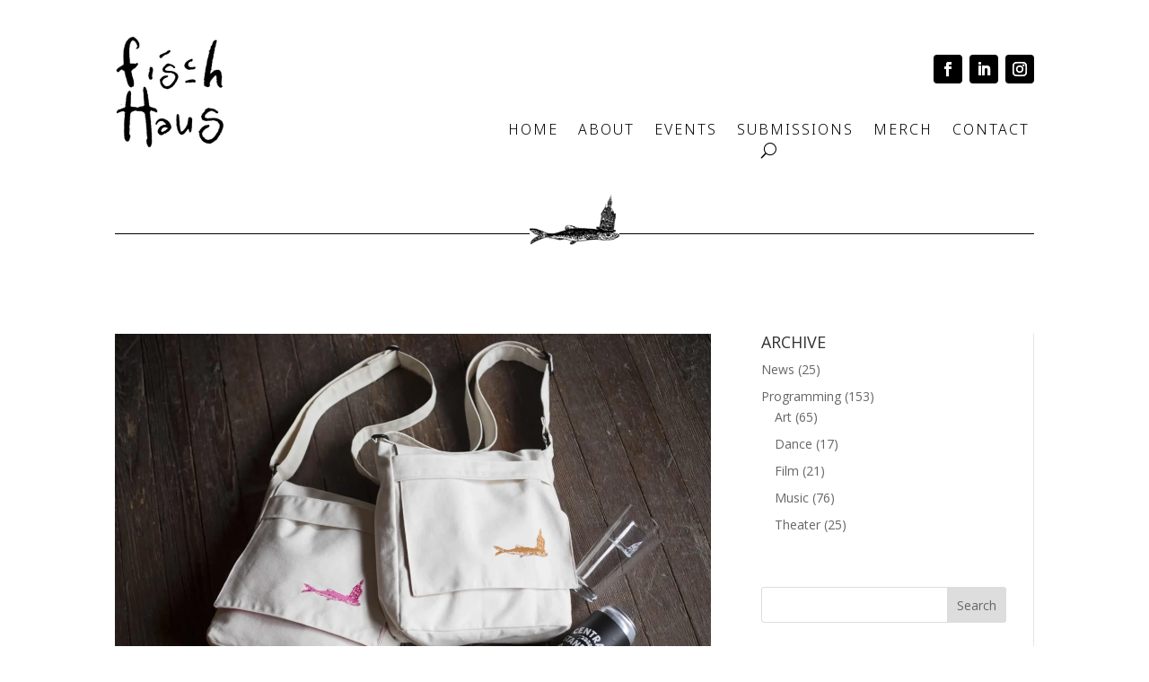

--- FILE ---
content_type: text/css
request_url: https://fischhaus.com/wp-content/et-cache/915/et-core-unified-tb-9-tb-1382-tb-1398-915.min.css?ver=1743392451
body_size: 1397
content:
.et_pb_section_0_tb_header.et_pb_section{padding-top:55px}.et_pb_row_0_tb_header.et_pb_row{padding-top:0px!important;padding-right:0px!important;padding-bottom:0px!important;padding-left:0px!important;margin-top:-15px!important;margin-bottom:-15px!important;padding-top:0px;padding-right:0px;padding-bottom:0px;padding-left:0px}.et_pb_image_0_tb_header{text-align:left;margin-left:0}ul.et_pb_social_media_follow_0_tb_header a.icon{border-radius:4px 4px 4px 4px}body #page-container .et_pb_section ul.et_pb_social_media_follow_0_tb_header .follow_button:before,body #page-container .et_pb_section ul.et_pb_social_media_follow_0_tb_header .follow_button:after{display:none!important}body #page-container .et_pb_section ul.et_pb_social_media_follow_0_tb_header .follow_button{background-color:#000000}.et_pb_social_media_follow_0_tb_header li.et_pb_social_icon a.icon:before{color:#FFFFFF}.et_pb_menu_0_tb_header.et_pb_menu ul li a{font-family:'Noto Sans',Helvetica,Arial,Lucida,sans-serif;font-weight:300;text-transform:uppercase;font-size:16px;color:#000000!important;letter-spacing:2px}.et_pb_menu_0_tb_header.et_pb_menu{background-color:#ffffff}.et_pb_menu_0_tb_header{padding-bottom:0px;margin-top:0px!important;margin-bottom:0px!important}.et_pb_menu_0_tb_header.et_pb_menu ul li.current-menu-item a{color:#000000!important}.et_pb_menu_0_tb_header.et_pb_menu .nav li ul,.et_pb_menu_0_tb_header.et_pb_menu .et_mobile_menu,.et_pb_menu_0_tb_header.et_pb_menu .et_mobile_menu ul{background-color:#ffffff!important}.et_pb_menu_0_tb_header .et_pb_menu_inner_container>.et_pb_menu__logo-wrap,.et_pb_menu_0_tb_header .et_pb_menu__logo-slot{width:14%;max-width:100%}.et_pb_menu_0_tb_header .et_pb_menu_inner_container>.et_pb_menu__logo-wrap .et_pb_menu__logo img,.et_pb_menu_0_tb_header .et_pb_menu__logo-slot .et_pb_menu__logo-wrap img{height:auto;max-height:none}.et_pb_menu_0_tb_header .mobile_nav .mobile_menu_bar:before,.et_pb_menu_0_tb_header .et_pb_menu__icon.et_pb_menu__search-button,.et_pb_menu_0_tb_header .et_pb_menu__icon.et_pb_menu__close-search-button,.et_pb_menu_0_tb_header .et_pb_menu__icon.et_pb_menu__cart-button{color:#000000}.et_pb_column_0_tb_header{padding-top:0px;padding-right:0px;padding-bottom:0px;padding-left:0px}.et_pb_column_1_tb_header{padding-top:21px;padding-right:0px;padding-bottom:0px;padding-left:0px}.et_pb_social_media_follow_network_0_tb_header a.icon,.et_pb_social_media_follow_network_1_tb_header a.icon,.et_pb_social_media_follow_network_2_tb_header a.icon{background-color:#000000!important}@media only screen and (max-width:980px){.et_pb_image_0_tb_header .et_pb_image_wrap img{width:auto}}@media only screen and (max-width:767px){.et_pb_image_0_tb_header{text-align:center;margin-left:auto;margin-right:auto}.et_pb_image_0_tb_header .et_pb_image_wrap img{width:auto}}.et_pb_section_0_tb_body.et_pb_section{padding-bottom:0px}.df_adh_heading_0_tb_body h1,.df_adh_heading_0_tb_body h2,.df_adh_heading_0_tb_body h3,.df_adh_heading_0_tb_body h4,.df_adh_heading_0_tb_body h5,.df_adh_heading_0_tb_body h6,.df_adh_heading_0_tb_body h1 span,.df_adh_heading_0_tb_body h2 span,.df_adh_heading_0_tb_body h3 span,.df_adh_heading_0_tb_body h4 span,.df_adh_heading_0_tb_body h5 span,.df_adh_heading_0_tb_body h6 span{font-family:'Red Hat Display',Helvetica,Arial,Lucida,sans-serif!important}.df_adh_heading_0_tb_body .df-heading-dual_text{color:#e0e0e0!important}.df_adh_heading_0_tb_body{padding-bottom:0px!important;margin-bottom:0px!important}.df_adh_heading_0_tb_body .df-heading-divider{margin-top:-80px!important;max-width:100%}.df_adh_heading_0_tb_body .df-heading-divider .df-divider-line::before{border-top-style:solid!important;border-top-color:#000000!important;border-top-width:1px}.df_adh_heading_0_tb_body .df-heading-divider .df-divider-line{top:calc(50% - 0.5px);height:1px;border-radius:0px}.df_adh_heading_0_tb_body .df-heading-divider .df-divider-line:before{border-radius:0px}.df_adh_heading_0_tb_body .df-heading-divider span{font-size:18px}.df_adh_heading_0_tb_body .df-heading-divider .et-pb-icon,.df_adh_heading_0_tb_body .df-heading-divider img{background-color:rgba(0,0,0,0)!important}.df_adh_heading_0_tb_body .df-heading-divider .divider-image{max-width:100px}.df_adh_heading_0_tb_body .df-heading .prefix,.df_adh_heading_0_tb_body .df-heading .infix,.df_adh_heading_0_tb_body .df-heading .suffix{display:inline-block;max-width:100%}.et_pb_section_1_tb_body.et_pb_section{padding-top:0px}.et_pb_row_1_tb_body.et_pb_row{padding-bottom:0px!important;padding-bottom:0px}.et_pb_post_title_0_tb_body .et_pb_title_container h1.entry-title,.et_pb_post_title_0_tb_body .et_pb_title_container h2.entry-title,.et_pb_post_title_0_tb_body .et_pb_title_container h3.entry-title,.et_pb_post_title_0_tb_body .et_pb_title_container h4.entry-title,.et_pb_post_title_0_tb_body .et_pb_title_container h5.entry-title,.et_pb_post_title_0_tb_body .et_pb_title_container h6.entry-title{text-transform:uppercase;font-size:22px;line-height:2em}.et_pb_post_title_0_tb_body .et_pb_title_container .et_pb_title_meta_container,.et_pb_post_title_0_tb_body .et_pb_title_container .et_pb_title_meta_container a{color:#E09900!important}.et_pb_post_title_0_tb_body .et_pb_title_featured_container img{height:auto;max-height:none}.et_pb_sidebar_0_tb_body.et_pb_widget_area h3:first-of-type,.et_pb_sidebar_0_tb_body.et_pb_widget_area h4:first-of-type,.et_pb_sidebar_0_tb_body.et_pb_widget_area h5:first-of-type,.et_pb_sidebar_0_tb_body.et_pb_widget_area h6:first-of-type,.et_pb_sidebar_0_tb_body.et_pb_widget_area h2:first-of-type,.et_pb_sidebar_0_tb_body.et_pb_widget_area h1:first-of-type,.et_pb_sidebar_0_tb_body.et_pb_widget_area .widget-title,.et_pb_sidebar_0_tb_body.et_pb_widget_area .widgettitle{text-transform:uppercase}.et_pb_row_2_tb_body.et_pb_row{padding-top:0px!important;margin-top:0px!important;padding-top:0px}.et_pb_post_content_0_tb_body{padding-top:0px;padding-bottom:0px;padding-left:0px;margin-top:0px;margin-bottom:0px;margin-left:0px}@media only screen and (max-width:980px){.df_adh_heading_0_tb_body .df-heading-divider .df-divider-line::before{border-top-width:1px!important}.df_adh_heading_0_tb_body .df-heading-divider .df-divider-line{height:1px!important;border-radius:0px!important}.df_adh_heading_0_tb_body .df-heading-divider{max-width:100%!important}.df_adh_heading_0_tb_body .df-heading-divider .df-divider-line:before{border-radius:0px!important}.df_adh_heading_0_tb_body .df-heading-divider span{font-size:18px!important}.df_adh_heading_0_tb_body .df-heading-divider .et-pb-icon,.df_adh_heading_0_tb_body .df-heading-divider img{background-color:rgba(0,0,0,0)!important}.df_adh_heading_0_tb_body .df-heading-divider .divider-image{max-width:100px!important}.df_adh_heading_0_tb_body .df-heading .prefix,.df_adh_heading_0_tb_body .df-heading .infix,.df_adh_heading_0_tb_body .df-heading .suffix{display:inline-block;max-width:100%}}@media only screen and (max-width:767px){.df_adh_heading_0_tb_body .df-heading-divider .df-divider-line::before{border-top-width:1px!important}.df_adh_heading_0_tb_body .df-heading-divider .df-divider-line{height:1px!important;border-radius:0px!important}.df_adh_heading_0_tb_body .df-heading-divider{max-width:100%!important}.df_adh_heading_0_tb_body .df-heading-divider .df-divider-line:before{border-radius:0px!important}.df_adh_heading_0_tb_body .df-heading-divider span{font-size:18px!important}.df_adh_heading_0_tb_body .df-heading-divider .et-pb-icon,.df_adh_heading_0_tb_body .df-heading-divider img{background-color:rgba(0,0,0,0)!important}.df_adh_heading_0_tb_body .df-heading-divider .divider-image{max-width:100px!important}.df_adh_heading_0_tb_body .df-heading .prefix,.df_adh_heading_0_tb_body .df-heading .infix,.df_adh_heading_0_tb_body .df-heading .suffix{display:inline-block;max-width:100%}}.et_pb_section_1_tb_footer.et_pb_section,.et_pb_social_media_follow_network_2_tb_footer a.icon{background-color:#000000!important}.et_pb_text_0_tb_footer h2,.et_pb_text_5_tb_footer h2{font-family:'Source Sans Pro',Helvetica,Arial,Lucida,sans-serif;font-weight:600;font-size:48px;line-height:1.4em}.et_pb_text_0_tb_footer h3,.et_pb_text_5_tb_footer h3{font-family:'Red Hat Display',Helvetica,Arial,Lucida,sans-serif;font-weight:600;text-transform:uppercase;font-size:30px;color:#FFFFFF!important;line-height:1.4em}.et_pb_text_0_tb_footer,.et_pb_text_5_tb_footer{margin-bottom:0px!important}.et_pb_text_1_tb_footer.et_pb_text,.et_pb_text_2_tb_footer.et_pb_text,.et_pb_text_2_tb_footer.et_pb_text a,.et_pb_text_3_tb_footer.et_pb_text,.et_pb_text_3_tb_footer.et_pb_text a,.et_pb_text_4_tb_footer.et_pb_text,.et_pb_text_4_tb_footer.et_pb_text a,.et_pb_text_6_tb_footer.et_pb_text{color:#FFFFFF!important}.et_pb_text_1_tb_footer,.et_pb_text_6_tb_footer{line-height:1.8em;font-family:'Source Sans Pro',Helvetica,Arial,Lucida,sans-serif;font-size:16px;line-height:1.8em}body #page-container .et_pb_section .et_pb_button_0_tb_footer,body #page-container .et_pb_section .et_pb_button_1_tb_footer{color:#FFFFFF!important;border-width:1px!important;border-radius:0px;letter-spacing:2px;font-family:'Noto Sans',Helvetica,Arial,Lucida,sans-serif!important;font-weight:300!important;text-transform:uppercase!important;padding-right:2em;padding-left:0.7em}body #page-container .et_pb_section .et_pb_button_0_tb_footer:hover:after,body #page-container .et_pb_section .et_pb_button_1_tb_footer:hover:after{margin-left:.3em;left:auto;margin-left:.3em}body #page-container .et_pb_section .et_pb_button_0_tb_footer:after,body #page-container .et_pb_section .et_pb_button_1_tb_footer:after{line-height:inherit;font-size:inherit!important;opacity:1;margin-left:.3em;left:auto;font-family:ETmodules!important;font-weight:400!important}.et_pb_button_0_tb_footer,.et_pb_button_0_tb_footer:after,.et_pb_button_1_tb_footer,.et_pb_button_1_tb_footer:after{transition:all 300ms ease 0ms}.et_pb_image_0_tb_footer{margin-top:-52px!important;text-align:center}.et_pb_text_2_tb_footer,.et_pb_text_3_tb_footer,.et_pb_text_4_tb_footer{margin-bottom:10px!important}ul.et_pb_social_media_follow_0_tb_footer{margin-top:30px!important}@media only screen and (max-width:980px){.et_pb_text_0_tb_footer h2,.et_pb_text_5_tb_footer h2{font-size:32px}.et_pb_text_0_tb_footer h3,.et_pb_text_5_tb_footer h3{font-size:20px}.et_pb_text_1_tb_footer,.et_pb_text_6_tb_footer{font-size:15px}body #page-container .et_pb_section .et_pb_button_0_tb_footer:after,body #page-container .et_pb_section .et_pb_button_1_tb_footer:after{line-height:inherit;font-size:inherit!important;margin-left:.3em;left:auto;display:inline-block;opacity:1;content:attr(data-icon);font-family:ETmodules!important;font-weight:400!important}body #page-container .et_pb_section .et_pb_button_0_tb_footer:before,body #page-container .et_pb_section .et_pb_button_1_tb_footer:before{display:none}body #page-container .et_pb_section .et_pb_button_0_tb_footer:hover:after,body #page-container .et_pb_section .et_pb_button_1_tb_footer:hover:after{margin-left:.3em;left:auto;margin-left:.3em}.et_pb_image_0_tb_footer .et_pb_image_wrap img{width:auto}}@media only screen and (max-width:767px){.et_pb_text_0_tb_footer h2,.et_pb_text_5_tb_footer h2{font-size:20px}.et_pb_text_0_tb_footer h3,.et_pb_text_5_tb_footer h3{font-size:16px}.et_pb_text_1_tb_footer,.et_pb_text_6_tb_footer{font-size:14px}body #page-container .et_pb_section .et_pb_button_0_tb_footer:after,body #page-container .et_pb_section .et_pb_button_1_tb_footer:after{line-height:inherit;font-size:inherit!important;margin-left:.3em;left:auto;display:inline-block;opacity:1;content:attr(data-icon);font-family:ETmodules!important;font-weight:400!important}body #page-container .et_pb_section .et_pb_button_0_tb_footer:before,body #page-container .et_pb_section .et_pb_button_1_tb_footer:before{display:none}body #page-container .et_pb_section .et_pb_button_0_tb_footer:hover:after,body #page-container .et_pb_section .et_pb_button_1_tb_footer:hover:after{margin-left:.3em;left:auto;margin-left:.3em}.et_pb_image_0_tb_footer .et_pb_image_wrap img{width:auto}}